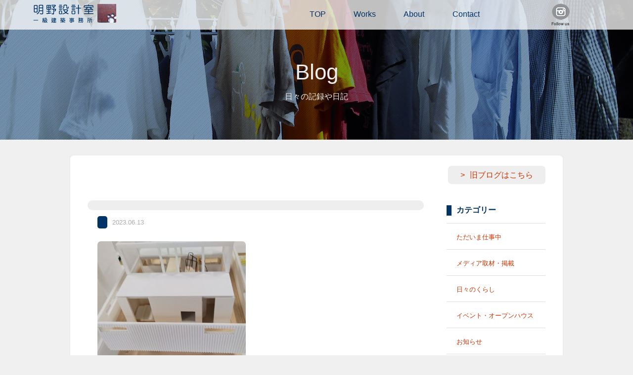

--- FILE ---
content_type: text/html; charset=UTF-8
request_url: https://tm-akeno.com/2023/06/13/300%E3%81%AE%E6%9A%AE%E3%82%89%E3%81%97%E3%81%AE%E6%8F%90%E6%A1%88/dsc_5397/
body_size: 4783
content:
<!doctype html>
<!--[if lt IE 7]><html class="no-js lt-ie9 lt-ie8 lt-ie7" lang="ja"><![endif]-->
<!--[if IE 7]><html class="no-js lt-ie9 lt-ie8" lang="ja"><![endif]-->
<!--[if IE 8]><html class="no-js lt-ie9" lang="ja"><![endif]-->
<!--[if gt IE 8]><!-->
<html class="no-js" lang="ja">
<!--<![endif]-->
<head>
		<meta charset="utf-8">
		<meta http-equiv="X-UA-Compatible" content="IE=edge,chrome=1">
		<title>明野設計室一級建築士事務所：T＆M Architects</title>
		<meta name="viewport" content="width=1200">
		<meta name="format-detection" content="telephone=no">
		<link rel="apple-touch-icon" href="apple-touch-icon.png">
		<link rel="shortcut icon" href="https://tm-akeno.com/cms/wp-content/themes/akeno/images/favicon.ico">
		<link rel="stylesheet" href="https://tm-akeno.com/cms/wp-content/themes/akeno/css/format.css">
		<link rel="stylesheet" href="https://tm-akeno.com/cms/wp-content/themes/akeno/css/modules.css">
		<link rel="stylesheet" href="https://tm-akeno.com/cms/wp-content/themes/akeno/css/style.css?v=20260117183201">
		<script src="https://tm-akeno.com/cms/wp-content/themes/akeno/js/vendor/modernizr-2.8.3-respond-1.4.2.min.js"></script>

<link rel='dns-prefetch' href='//webfonts.sakura.ne.jp' />
<link rel='dns-prefetch' href='//s0.wp.com' />
<link rel='dns-prefetch' href='//s.w.org' />
		<script type="text/javascript">
			window._wpemojiSettings = {"baseUrl":"https:\/\/s.w.org\/images\/core\/emoji\/2.3\/72x72\/","ext":".png","svgUrl":"https:\/\/s.w.org\/images\/core\/emoji\/2.3\/svg\/","svgExt":".svg","source":{"concatemoji":"https:\/\/tm-akeno.com\/cms\/wp-includes\/js\/wp-emoji-release.min.js?ver=4.8.25"}};
			!function(t,a,e){var r,i,n,o=a.createElement("canvas"),l=o.getContext&&o.getContext("2d");function c(t){var e=a.createElement("script");e.src=t,e.defer=e.type="text/javascript",a.getElementsByTagName("head")[0].appendChild(e)}for(n=Array("flag","emoji4"),e.supports={everything:!0,everythingExceptFlag:!0},i=0;i<n.length;i++)e.supports[n[i]]=function(t){var e,a=String.fromCharCode;if(!l||!l.fillText)return!1;switch(l.clearRect(0,0,o.width,o.height),l.textBaseline="top",l.font="600 32px Arial",t){case"flag":return(l.fillText(a(55356,56826,55356,56819),0,0),e=o.toDataURL(),l.clearRect(0,0,o.width,o.height),l.fillText(a(55356,56826,8203,55356,56819),0,0),e===o.toDataURL())?!1:(l.clearRect(0,0,o.width,o.height),l.fillText(a(55356,57332,56128,56423,56128,56418,56128,56421,56128,56430,56128,56423,56128,56447),0,0),e=o.toDataURL(),l.clearRect(0,0,o.width,o.height),l.fillText(a(55356,57332,8203,56128,56423,8203,56128,56418,8203,56128,56421,8203,56128,56430,8203,56128,56423,8203,56128,56447),0,0),e!==o.toDataURL());case"emoji4":return l.fillText(a(55358,56794,8205,9794,65039),0,0),e=o.toDataURL(),l.clearRect(0,0,o.width,o.height),l.fillText(a(55358,56794,8203,9794,65039),0,0),e!==o.toDataURL()}return!1}(n[i]),e.supports.everything=e.supports.everything&&e.supports[n[i]],"flag"!==n[i]&&(e.supports.everythingExceptFlag=e.supports.everythingExceptFlag&&e.supports[n[i]]);e.supports.everythingExceptFlag=e.supports.everythingExceptFlag&&!e.supports.flag,e.DOMReady=!1,e.readyCallback=function(){e.DOMReady=!0},e.supports.everything||(r=function(){e.readyCallback()},a.addEventListener?(a.addEventListener("DOMContentLoaded",r,!1),t.addEventListener("load",r,!1)):(t.attachEvent("onload",r),a.attachEvent("onreadystatechange",function(){"complete"===a.readyState&&e.readyCallback()})),(r=e.source||{}).concatemoji?c(r.concatemoji):r.wpemoji&&r.twemoji&&(c(r.twemoji),c(r.wpemoji)))}(window,document,window._wpemojiSettings);
		</script>
		<style type="text/css">
img.wp-smiley,
img.emoji {
	display: inline !important;
	border: none !important;
	box-shadow: none !important;
	height: 1em !important;
	width: 1em !important;
	margin: 0 .07em !important;
	vertical-align: -0.1em !important;
	background: none !important;
	padding: 0 !important;
}
</style>
<link rel='stylesheet' id='simple-payments-css'  href='https://tm-akeno.com/cms/wp-content/plugins/jetpack/modules/simple-payments/simple-payments.css?ver=4.8.25' type='text/css' media='all' />
<link rel='stylesheet' id='contact-form-7-css'  href='https://tm-akeno.com/cms/wp-content/plugins/contact-form-7/includes/css/styles.css?ver=4.8' type='text/css' media='all' />
<link rel='stylesheet' id='open-sans-css'  href='https://fonts.googleapis.com/css?family=Open+Sans%3A300italic%2C400italic%2C600italic%2C300%2C400%2C600&#038;subset=latin%2Clatin-ext&#038;ver=4.8.25' type='text/css' media='all' />
<link rel='stylesheet' id='jetpack_css-css'  href='https://tm-akeno.com/cms/wp-content/plugins/jetpack/css/jetpack.css?ver=5.2.5' type='text/css' media='all' />
<link rel='stylesheet' id='jquery.lightbox.min.css-css'  href='https://tm-akeno.com/cms/wp-content/plugins/wp-jquery-lightbox/styles/lightbox.min.css?ver=1.4.6' type='text/css' media='all' />
<script type='text/javascript' src='https://tm-akeno.com/cms/wp-includes/js/jquery/jquery.js?ver=1.12.4'></script>
<script type='text/javascript' src='https://tm-akeno.com/cms/wp-includes/js/jquery/jquery-migrate.min.js?ver=1.4.1'></script>
<script type='text/javascript' src='//webfonts.sakura.ne.jp/js/sakura.js?ver=2.0.0'></script>
<link rel='https://api.w.org/' href='https://tm-akeno.com/wp-json/' />
<link rel="EditURI" type="application/rsd+xml" title="RSD" href="https://tm-akeno.com/cms/xmlrpc.php?rsd" />
<link rel="wlwmanifest" type="application/wlwmanifest+xml" href="https://tm-akeno.com/cms/wp-includes/wlwmanifest.xml" /> 
<meta name="generator" content="WordPress 4.8.25" />
<link rel='shortlink' href='https://wp.me/a93yh6-2c0' />
<link rel="alternate" type="application/json+oembed" href="https://tm-akeno.com/wp-json/oembed/1.0/embed?url=https%3A%2F%2Ftm-akeno.com%2F2023%2F06%2F13%2F300%25e3%2581%25ae%25e6%259a%25ae%25e3%2582%2589%25e3%2581%2597%25e3%2581%25ae%25e6%258f%2590%25e6%25a1%2588%2Fdsc_5397%2F" />
<link rel="alternate" type="text/xml+oembed" href="https://tm-akeno.com/wp-json/oembed/1.0/embed?url=https%3A%2F%2Ftm-akeno.com%2F2023%2F06%2F13%2F300%25e3%2581%25ae%25e6%259a%25ae%25e3%2582%2589%25e3%2581%2597%25e3%2581%25ae%25e6%258f%2590%25e6%25a1%2588%2Fdsc_5397%2F&#038;format=xml" />

<link rel='dns-prefetch' href='//v0.wordpress.com'>
<style type='text/css'>img#wpstats{display:none}</style>		<style type="text/css">.recentcomments a{display:inline !important;padding:0 !important;margin:0 !important;}</style>
		
<!-- Jetpack Open Graph Tags -->
<meta property="og:type" content="article" />
<meta property="og:title" content=" " />
<meta property="og:url" content="https://tm-akeno.com/2023/06/13/300%e3%81%ae%e6%9a%ae%e3%82%89%e3%81%97%e3%81%ae%e6%8f%90%e6%a1%88/dsc_5397/" />
<meta property="og:description" content="詳しくは投稿をご覧ください。" />
<meta property="article:published_time" content="2023-06-13T05:40:33+00:00" />
<meta property="article:modified_time" content="2023-06-13T05:45:13+00:00" />
<meta property="og:site_name" content="明野設計室一級建築士事務所：T＆M Architects" />
<meta property="og:image" content="https://tm-akeno.com/cms/wp-content/uploads/2023/06/DSC_5397.jpg" />
<meta property="og:locale" content="ja_JP" />
<meta name="twitter:card" content="summary" />
<meta name="twitter:description" content="詳しくは投稿をご覧ください。" />
</head>

<body>
		<!--header-->
		<header>
				<div class="container">
						<h1 class="logo"><a href="/"><img src="https://tm-akeno.com/cms/wp-content/themes/akeno/images/common/logo.png" alt="明野設計室"></a></h1>
						<nav id="pcNav">
								<ul id="menu">
										<li><a href="/top/">TOP</a></li>
										<li><a href="/works/">Works</a></li>
										<li><a href="/profile/">About</a>
										<li><a href="/contact/">Contact</a></li>
                                    <li><figure><a href="https://www.instagram.com/t.m.a.architects/" target="_blank"><img src="https://tm-akeno.com/cms/wp-content/themes/akeno/images/common/btn_ist2.png" alt="Instagram"></a></figure></li>
								</ul>
						</nav>
				</div>
		</header>
		<!--naka-->
		<section class="naka">
    		<div class="naka_img blog">
					<h2>Blog</h2>
          <p>日々の記録や日記</p>
      	</div>
		</section>

		
		<section id="contents">
    		<div class="area">
        		<div class="sec single clearfix">
            <p class="alignR mgnB40"><a href="http://hechima0310.blogspot.jp/" class="btn" target="_blank">旧ブログはこちら</a></p>

<div class="conL">
            <h3 class="bg_title"></h3>
            																			<p><span class="list-cat"></span><span class="list-date">2023.06.13</span></p>
            <p class="attachment"><a href='https://tm-akeno.com/cms/wp-content/uploads/2023/06/DSC_5397.jpg' rel="lightbox[8432]"><img width="300" height="300" src="https://tm-akeno.com/cms/wp-content/uploads/2023/06/DSC_5397-300x300.jpg" class="attachment-medium size-medium" alt="" srcset="https://tm-akeno.com/cms/wp-content/uploads/2023/06/DSC_5397-300x300.jpg 300w, https://tm-akeno.com/cms/wp-content/uploads/2023/06/DSC_5397-200x200.jpg 200w, https://tm-akeno.com/cms/wp-content/uploads/2023/06/DSC_5397-768x768.jpg 768w, https://tm-akeno.com/cms/wp-content/uploads/2023/06/DSC_5397.jpg 960w" sizes="(max-width: 300px) 100vw, 300px" /></a></p>
            
        
</div>

<div class="conR">
<h3 class="s_title">カテゴリー</h3>
<ul class="mgnB100">
<li><a href="https://tm-akeno.com/category/work/">ただいま仕事中</a></li>
<li><a href="https://tm-akeno.com/category/media/">メディア取材・掲載</a></li>
<li><a href="https://tm-akeno.com/category/dairy/">日々のくらし</a></li>
<li><a href="https://tm-akeno.com/category/event/">イベント・オープンハウス</a></li>
<li><a href="https://tm-akeno.com/category/info/">お知らせ</a></li>
<li><a href="https://tm-akeno.com/category/scrap/">スクラップ</a></li>
<li><a href="https://tm-akeno.com/category/other/">その他</a></li>
</ul>
<h3 class="s_title">リンク</h3>
<ul>
<li><a href="http://retore.net/" target="_blank">retore</a><span>当事務所で内装を設計した吉祥寺にあるセンスの良いリユースショップです</span></li>
<li><a href="http://hwf05.exblog.jp/" target="_blank">ハンドワークスファクトリ―</a><span>当事務所の丸テーブルを作製していただいた静岡県藤枝市にある家具作家さんのアトリエです</span></li>
<li><a href="http://masakiyawood.com/" target="_blank">正木屋</a><span>福島での仕事の時だけでなく、床材等でお世話になっている福島県いわき市にある材木屋さんです</span></li>
<li><a href="https://felice355.wixsite.com/felice" target="_blank">フェリーチェ</a><span>美佐子のおさななじみが開業しているもみほぐしサロン。リーズナブルな価格で心身すっきり。</span></li>

</ul>
</div>

</div>
</div>
		</section>

		<!--footer-->
		<footer>
    		<div class="area">
        		<p id="goTop"><a href="#header">＞</a></p>
        		<p class="copy">Copyright (C) Since 2011 T&amp;M Architects. All Rights Reserved.</p>
            </div>
				
		</footer>
		<script src="https://tm-akeno.com/cms/wp-content/themes/akeno/js/vendor/jquery-1.11.2.min.js"></script>
		<script src="https://tm-akeno.com/cms/wp-content/themes/akeno/js/vendor/jquery.validate.min.js"></script>
		<script src="https://tm-akeno.com/cms/wp-content/themes/akeno/js/script.js"></script>
			<div style="display:none">
	</div>
<script type='text/javascript'>
/* <![CDATA[ */
var wpcf7 = {"apiSettings":{"root":"https:\/\/tm-akeno.com\/wp-json\/","namespace":"contact-form-7\/v1"},"recaptcha":{"messages":{"empty":"\u3042\u306a\u305f\u304c\u30ed\u30dc\u30c3\u30c8\u3067\u306f\u306a\u3044\u3053\u3068\u3092\u8a3c\u660e\u3057\u3066\u304f\u3060\u3055\u3044\u3002"}}};
/* ]]> */
</script>
<script type='text/javascript' src='https://tm-akeno.com/cms/wp-content/plugins/contact-form-7/includes/js/scripts.js?ver=4.8'></script>
<script type='text/javascript' src='https://s0.wp.com/wp-content/js/devicepx-jetpack.js?ver=202603'></script>
<script type='text/javascript' src='https://tm-akeno.com/cms/wp-content/plugins/wp-jquery-lightbox/jquery.touchwipe.min.js?ver=1.4.6'></script>
<script type='text/javascript'>
/* <![CDATA[ */
var JQLBSettings = {"showTitle":"1","showCaption":"1","showNumbers":"1","fitToScreen":"1","resizeSpeed":"600","showDownload":"0","navbarOnTop":"0","marginSize":"0","slideshowSpeed":"4000","prevLinkTitle":"\u524d\u306e\u753b\u50cf","nextLinkTitle":"\u6b21\u306e\u753b\u50cf","closeTitle":"\u30ae\u30e3\u30e9\u30ea\u30fc\u3092\u9589\u3058\u308b","image":"\u753b\u50cf ","of":"\u306e","download":"\u30c0\u30a6\u30f3\u30ed\u30fc\u30c9","pause":"(\u30b9\u30e9\u30a4\u30c9\u30b7\u30e7\u30fc\u3092\u505c\u6b62\u3059\u308b)","play":"(\u30b9\u30e9\u30a4\u30c9\u30b7\u30e7\u30fc\u3092\u518d\u751f\u3059\u308b)"};
/* ]]> */
</script>
<script type='text/javascript' src='https://tm-akeno.com/cms/wp-content/plugins/wp-jquery-lightbox/jquery.lightbox.min.js?ver=1.4.6'></script>
<script type='text/javascript' src='https://tm-akeno.com/cms/wp-includes/js/wp-embed.min.js?ver=4.8.25'></script>
<script type='text/javascript' src='https://stats.wp.com/e-202603.js' async defer></script>
<script type='text/javascript'>
	_stq = window._stq || [];
	_stq.push([ 'view', {v:'ext',j:'1:5.2.5',blog:'133833764',post:'8432',tz:'9',srv:'tm-akeno.com'} ]);
	_stq.push([ 'clickTrackerInit', '133833764', '8432' ]);
</script>
		<script>
		(function(b, o, i, l, e, r) {
				b.GoogleAnalyticsObject = l;
				b[l] || (b[l] =
						function() {
								(b[l].q = b[l].q || []).push(arguments)
						});
				b[l].l = +new Date;
				e = o.createElement(i);
				r = o.getElementsByTagName(i)[0];
				e.src = '//www.google-analytics.com/analytics.js';
				r.parentNode.insertBefore(e, r)
		}(window, document, 'script', 'ga'));
		ga('create', 'UA-23011937-1', 'auto');
		ga('send', 'pageview');
		</script>


</body>
</html>


--- FILE ---
content_type: text/css
request_url: https://tm-akeno.com/cms/wp-content/themes/akeno/css/format.css
body_size: 502
content:
/* CSS Document */

html,body {
margin:0;
padding:0;
width:100%;
height:100%;
text-align:center;
}

body,
h1,h2,h3,h4,h5,h6,p,
ul,ol,li,dl,dt,dd,
table,caption,th,td,
form,
address,pre,em,strong,
blockquote,q,cite {
margin:0;
padding:0;
font-size:100%;
font-weight:normal;
font-style:normal;
text-decoration:none;
background:transparent;
}

.clear {
clear:both;
}

th h1,th h2,th h3,th h4,th h5,th h6,th p,
td h1,td h2,td h3,td h4,td h5,td h6,td p,

th li,th dt,th dd,
th td,th th,th select,th textarea,
td li,td dt,td dd,
td td,td th,td select,td textarea,

li h1,li h2,li h3,li h4,li h5,li h6,li p,
dt h1,dt h2,dt h3,dt h4,dt h5,dt h6,dt p,
dd h1,dd h2,dd h3,dd h4,dd h5,dd h6,dd p,

li li,li dd,li td,li th,li caption,
dt li,dt td,dt th,dt select,dt textarea,
dd li,dd td,dd th,dd select,dd textarea {
font-size:100%;
}

dl,dt,dd{ margin:0 ; padding:0;}

/* IMG Border none */

img {
border:none;
display:block;
}

.imgL {
float:left;
}

a.alpha img {
filter:alpha(opacity=100); 
-moz-opacity: 1.0; 
opacity: 1.0;
}

a.alpha:hover img {
    filter:alpha(opacity=50); 
    -moz-opacity: 0.5; 
    opacity: 0.5;
}



/* List style none */

ol,ul {
list-style-type:none;
}

.listNone {
list-style-type:none;
}
